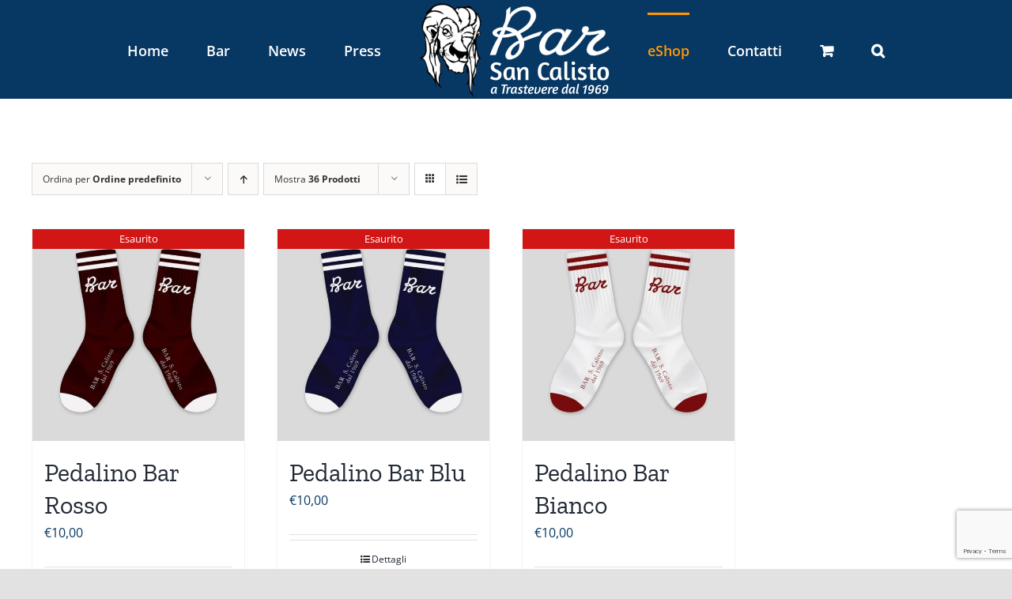

--- FILE ---
content_type: text/html; charset=utf-8
request_url: https://www.google.com/recaptcha/api2/anchor?ar=1&k=6LeEYVwgAAAAAH64MjoqzbOSpLdRI7t9cZOksPf8&co=aHR0cHM6Ly9iYXJzYW5jYWxpc3RvLml0OjQ0Mw..&hl=en&v=PoyoqOPhxBO7pBk68S4YbpHZ&size=invisible&anchor-ms=20000&execute-ms=30000&cb=rop8fcuqi80p
body_size: 49027
content:
<!DOCTYPE HTML><html dir="ltr" lang="en"><head><meta http-equiv="Content-Type" content="text/html; charset=UTF-8">
<meta http-equiv="X-UA-Compatible" content="IE=edge">
<title>reCAPTCHA</title>
<style type="text/css">
/* cyrillic-ext */
@font-face {
  font-family: 'Roboto';
  font-style: normal;
  font-weight: 400;
  font-stretch: 100%;
  src: url(//fonts.gstatic.com/s/roboto/v48/KFO7CnqEu92Fr1ME7kSn66aGLdTylUAMa3GUBHMdazTgWw.woff2) format('woff2');
  unicode-range: U+0460-052F, U+1C80-1C8A, U+20B4, U+2DE0-2DFF, U+A640-A69F, U+FE2E-FE2F;
}
/* cyrillic */
@font-face {
  font-family: 'Roboto';
  font-style: normal;
  font-weight: 400;
  font-stretch: 100%;
  src: url(//fonts.gstatic.com/s/roboto/v48/KFO7CnqEu92Fr1ME7kSn66aGLdTylUAMa3iUBHMdazTgWw.woff2) format('woff2');
  unicode-range: U+0301, U+0400-045F, U+0490-0491, U+04B0-04B1, U+2116;
}
/* greek-ext */
@font-face {
  font-family: 'Roboto';
  font-style: normal;
  font-weight: 400;
  font-stretch: 100%;
  src: url(//fonts.gstatic.com/s/roboto/v48/KFO7CnqEu92Fr1ME7kSn66aGLdTylUAMa3CUBHMdazTgWw.woff2) format('woff2');
  unicode-range: U+1F00-1FFF;
}
/* greek */
@font-face {
  font-family: 'Roboto';
  font-style: normal;
  font-weight: 400;
  font-stretch: 100%;
  src: url(//fonts.gstatic.com/s/roboto/v48/KFO7CnqEu92Fr1ME7kSn66aGLdTylUAMa3-UBHMdazTgWw.woff2) format('woff2');
  unicode-range: U+0370-0377, U+037A-037F, U+0384-038A, U+038C, U+038E-03A1, U+03A3-03FF;
}
/* math */
@font-face {
  font-family: 'Roboto';
  font-style: normal;
  font-weight: 400;
  font-stretch: 100%;
  src: url(//fonts.gstatic.com/s/roboto/v48/KFO7CnqEu92Fr1ME7kSn66aGLdTylUAMawCUBHMdazTgWw.woff2) format('woff2');
  unicode-range: U+0302-0303, U+0305, U+0307-0308, U+0310, U+0312, U+0315, U+031A, U+0326-0327, U+032C, U+032F-0330, U+0332-0333, U+0338, U+033A, U+0346, U+034D, U+0391-03A1, U+03A3-03A9, U+03B1-03C9, U+03D1, U+03D5-03D6, U+03F0-03F1, U+03F4-03F5, U+2016-2017, U+2034-2038, U+203C, U+2040, U+2043, U+2047, U+2050, U+2057, U+205F, U+2070-2071, U+2074-208E, U+2090-209C, U+20D0-20DC, U+20E1, U+20E5-20EF, U+2100-2112, U+2114-2115, U+2117-2121, U+2123-214F, U+2190, U+2192, U+2194-21AE, U+21B0-21E5, U+21F1-21F2, U+21F4-2211, U+2213-2214, U+2216-22FF, U+2308-230B, U+2310, U+2319, U+231C-2321, U+2336-237A, U+237C, U+2395, U+239B-23B7, U+23D0, U+23DC-23E1, U+2474-2475, U+25AF, U+25B3, U+25B7, U+25BD, U+25C1, U+25CA, U+25CC, U+25FB, U+266D-266F, U+27C0-27FF, U+2900-2AFF, U+2B0E-2B11, U+2B30-2B4C, U+2BFE, U+3030, U+FF5B, U+FF5D, U+1D400-1D7FF, U+1EE00-1EEFF;
}
/* symbols */
@font-face {
  font-family: 'Roboto';
  font-style: normal;
  font-weight: 400;
  font-stretch: 100%;
  src: url(//fonts.gstatic.com/s/roboto/v48/KFO7CnqEu92Fr1ME7kSn66aGLdTylUAMaxKUBHMdazTgWw.woff2) format('woff2');
  unicode-range: U+0001-000C, U+000E-001F, U+007F-009F, U+20DD-20E0, U+20E2-20E4, U+2150-218F, U+2190, U+2192, U+2194-2199, U+21AF, U+21E6-21F0, U+21F3, U+2218-2219, U+2299, U+22C4-22C6, U+2300-243F, U+2440-244A, U+2460-24FF, U+25A0-27BF, U+2800-28FF, U+2921-2922, U+2981, U+29BF, U+29EB, U+2B00-2BFF, U+4DC0-4DFF, U+FFF9-FFFB, U+10140-1018E, U+10190-1019C, U+101A0, U+101D0-101FD, U+102E0-102FB, U+10E60-10E7E, U+1D2C0-1D2D3, U+1D2E0-1D37F, U+1F000-1F0FF, U+1F100-1F1AD, U+1F1E6-1F1FF, U+1F30D-1F30F, U+1F315, U+1F31C, U+1F31E, U+1F320-1F32C, U+1F336, U+1F378, U+1F37D, U+1F382, U+1F393-1F39F, U+1F3A7-1F3A8, U+1F3AC-1F3AF, U+1F3C2, U+1F3C4-1F3C6, U+1F3CA-1F3CE, U+1F3D4-1F3E0, U+1F3ED, U+1F3F1-1F3F3, U+1F3F5-1F3F7, U+1F408, U+1F415, U+1F41F, U+1F426, U+1F43F, U+1F441-1F442, U+1F444, U+1F446-1F449, U+1F44C-1F44E, U+1F453, U+1F46A, U+1F47D, U+1F4A3, U+1F4B0, U+1F4B3, U+1F4B9, U+1F4BB, U+1F4BF, U+1F4C8-1F4CB, U+1F4D6, U+1F4DA, U+1F4DF, U+1F4E3-1F4E6, U+1F4EA-1F4ED, U+1F4F7, U+1F4F9-1F4FB, U+1F4FD-1F4FE, U+1F503, U+1F507-1F50B, U+1F50D, U+1F512-1F513, U+1F53E-1F54A, U+1F54F-1F5FA, U+1F610, U+1F650-1F67F, U+1F687, U+1F68D, U+1F691, U+1F694, U+1F698, U+1F6AD, U+1F6B2, U+1F6B9-1F6BA, U+1F6BC, U+1F6C6-1F6CF, U+1F6D3-1F6D7, U+1F6E0-1F6EA, U+1F6F0-1F6F3, U+1F6F7-1F6FC, U+1F700-1F7FF, U+1F800-1F80B, U+1F810-1F847, U+1F850-1F859, U+1F860-1F887, U+1F890-1F8AD, U+1F8B0-1F8BB, U+1F8C0-1F8C1, U+1F900-1F90B, U+1F93B, U+1F946, U+1F984, U+1F996, U+1F9E9, U+1FA00-1FA6F, U+1FA70-1FA7C, U+1FA80-1FA89, U+1FA8F-1FAC6, U+1FACE-1FADC, U+1FADF-1FAE9, U+1FAF0-1FAF8, U+1FB00-1FBFF;
}
/* vietnamese */
@font-face {
  font-family: 'Roboto';
  font-style: normal;
  font-weight: 400;
  font-stretch: 100%;
  src: url(//fonts.gstatic.com/s/roboto/v48/KFO7CnqEu92Fr1ME7kSn66aGLdTylUAMa3OUBHMdazTgWw.woff2) format('woff2');
  unicode-range: U+0102-0103, U+0110-0111, U+0128-0129, U+0168-0169, U+01A0-01A1, U+01AF-01B0, U+0300-0301, U+0303-0304, U+0308-0309, U+0323, U+0329, U+1EA0-1EF9, U+20AB;
}
/* latin-ext */
@font-face {
  font-family: 'Roboto';
  font-style: normal;
  font-weight: 400;
  font-stretch: 100%;
  src: url(//fonts.gstatic.com/s/roboto/v48/KFO7CnqEu92Fr1ME7kSn66aGLdTylUAMa3KUBHMdazTgWw.woff2) format('woff2');
  unicode-range: U+0100-02BA, U+02BD-02C5, U+02C7-02CC, U+02CE-02D7, U+02DD-02FF, U+0304, U+0308, U+0329, U+1D00-1DBF, U+1E00-1E9F, U+1EF2-1EFF, U+2020, U+20A0-20AB, U+20AD-20C0, U+2113, U+2C60-2C7F, U+A720-A7FF;
}
/* latin */
@font-face {
  font-family: 'Roboto';
  font-style: normal;
  font-weight: 400;
  font-stretch: 100%;
  src: url(//fonts.gstatic.com/s/roboto/v48/KFO7CnqEu92Fr1ME7kSn66aGLdTylUAMa3yUBHMdazQ.woff2) format('woff2');
  unicode-range: U+0000-00FF, U+0131, U+0152-0153, U+02BB-02BC, U+02C6, U+02DA, U+02DC, U+0304, U+0308, U+0329, U+2000-206F, U+20AC, U+2122, U+2191, U+2193, U+2212, U+2215, U+FEFF, U+FFFD;
}
/* cyrillic-ext */
@font-face {
  font-family: 'Roboto';
  font-style: normal;
  font-weight: 500;
  font-stretch: 100%;
  src: url(//fonts.gstatic.com/s/roboto/v48/KFO7CnqEu92Fr1ME7kSn66aGLdTylUAMa3GUBHMdazTgWw.woff2) format('woff2');
  unicode-range: U+0460-052F, U+1C80-1C8A, U+20B4, U+2DE0-2DFF, U+A640-A69F, U+FE2E-FE2F;
}
/* cyrillic */
@font-face {
  font-family: 'Roboto';
  font-style: normal;
  font-weight: 500;
  font-stretch: 100%;
  src: url(//fonts.gstatic.com/s/roboto/v48/KFO7CnqEu92Fr1ME7kSn66aGLdTylUAMa3iUBHMdazTgWw.woff2) format('woff2');
  unicode-range: U+0301, U+0400-045F, U+0490-0491, U+04B0-04B1, U+2116;
}
/* greek-ext */
@font-face {
  font-family: 'Roboto';
  font-style: normal;
  font-weight: 500;
  font-stretch: 100%;
  src: url(//fonts.gstatic.com/s/roboto/v48/KFO7CnqEu92Fr1ME7kSn66aGLdTylUAMa3CUBHMdazTgWw.woff2) format('woff2');
  unicode-range: U+1F00-1FFF;
}
/* greek */
@font-face {
  font-family: 'Roboto';
  font-style: normal;
  font-weight: 500;
  font-stretch: 100%;
  src: url(//fonts.gstatic.com/s/roboto/v48/KFO7CnqEu92Fr1ME7kSn66aGLdTylUAMa3-UBHMdazTgWw.woff2) format('woff2');
  unicode-range: U+0370-0377, U+037A-037F, U+0384-038A, U+038C, U+038E-03A1, U+03A3-03FF;
}
/* math */
@font-face {
  font-family: 'Roboto';
  font-style: normal;
  font-weight: 500;
  font-stretch: 100%;
  src: url(//fonts.gstatic.com/s/roboto/v48/KFO7CnqEu92Fr1ME7kSn66aGLdTylUAMawCUBHMdazTgWw.woff2) format('woff2');
  unicode-range: U+0302-0303, U+0305, U+0307-0308, U+0310, U+0312, U+0315, U+031A, U+0326-0327, U+032C, U+032F-0330, U+0332-0333, U+0338, U+033A, U+0346, U+034D, U+0391-03A1, U+03A3-03A9, U+03B1-03C9, U+03D1, U+03D5-03D6, U+03F0-03F1, U+03F4-03F5, U+2016-2017, U+2034-2038, U+203C, U+2040, U+2043, U+2047, U+2050, U+2057, U+205F, U+2070-2071, U+2074-208E, U+2090-209C, U+20D0-20DC, U+20E1, U+20E5-20EF, U+2100-2112, U+2114-2115, U+2117-2121, U+2123-214F, U+2190, U+2192, U+2194-21AE, U+21B0-21E5, U+21F1-21F2, U+21F4-2211, U+2213-2214, U+2216-22FF, U+2308-230B, U+2310, U+2319, U+231C-2321, U+2336-237A, U+237C, U+2395, U+239B-23B7, U+23D0, U+23DC-23E1, U+2474-2475, U+25AF, U+25B3, U+25B7, U+25BD, U+25C1, U+25CA, U+25CC, U+25FB, U+266D-266F, U+27C0-27FF, U+2900-2AFF, U+2B0E-2B11, U+2B30-2B4C, U+2BFE, U+3030, U+FF5B, U+FF5D, U+1D400-1D7FF, U+1EE00-1EEFF;
}
/* symbols */
@font-face {
  font-family: 'Roboto';
  font-style: normal;
  font-weight: 500;
  font-stretch: 100%;
  src: url(//fonts.gstatic.com/s/roboto/v48/KFO7CnqEu92Fr1ME7kSn66aGLdTylUAMaxKUBHMdazTgWw.woff2) format('woff2');
  unicode-range: U+0001-000C, U+000E-001F, U+007F-009F, U+20DD-20E0, U+20E2-20E4, U+2150-218F, U+2190, U+2192, U+2194-2199, U+21AF, U+21E6-21F0, U+21F3, U+2218-2219, U+2299, U+22C4-22C6, U+2300-243F, U+2440-244A, U+2460-24FF, U+25A0-27BF, U+2800-28FF, U+2921-2922, U+2981, U+29BF, U+29EB, U+2B00-2BFF, U+4DC0-4DFF, U+FFF9-FFFB, U+10140-1018E, U+10190-1019C, U+101A0, U+101D0-101FD, U+102E0-102FB, U+10E60-10E7E, U+1D2C0-1D2D3, U+1D2E0-1D37F, U+1F000-1F0FF, U+1F100-1F1AD, U+1F1E6-1F1FF, U+1F30D-1F30F, U+1F315, U+1F31C, U+1F31E, U+1F320-1F32C, U+1F336, U+1F378, U+1F37D, U+1F382, U+1F393-1F39F, U+1F3A7-1F3A8, U+1F3AC-1F3AF, U+1F3C2, U+1F3C4-1F3C6, U+1F3CA-1F3CE, U+1F3D4-1F3E0, U+1F3ED, U+1F3F1-1F3F3, U+1F3F5-1F3F7, U+1F408, U+1F415, U+1F41F, U+1F426, U+1F43F, U+1F441-1F442, U+1F444, U+1F446-1F449, U+1F44C-1F44E, U+1F453, U+1F46A, U+1F47D, U+1F4A3, U+1F4B0, U+1F4B3, U+1F4B9, U+1F4BB, U+1F4BF, U+1F4C8-1F4CB, U+1F4D6, U+1F4DA, U+1F4DF, U+1F4E3-1F4E6, U+1F4EA-1F4ED, U+1F4F7, U+1F4F9-1F4FB, U+1F4FD-1F4FE, U+1F503, U+1F507-1F50B, U+1F50D, U+1F512-1F513, U+1F53E-1F54A, U+1F54F-1F5FA, U+1F610, U+1F650-1F67F, U+1F687, U+1F68D, U+1F691, U+1F694, U+1F698, U+1F6AD, U+1F6B2, U+1F6B9-1F6BA, U+1F6BC, U+1F6C6-1F6CF, U+1F6D3-1F6D7, U+1F6E0-1F6EA, U+1F6F0-1F6F3, U+1F6F7-1F6FC, U+1F700-1F7FF, U+1F800-1F80B, U+1F810-1F847, U+1F850-1F859, U+1F860-1F887, U+1F890-1F8AD, U+1F8B0-1F8BB, U+1F8C0-1F8C1, U+1F900-1F90B, U+1F93B, U+1F946, U+1F984, U+1F996, U+1F9E9, U+1FA00-1FA6F, U+1FA70-1FA7C, U+1FA80-1FA89, U+1FA8F-1FAC6, U+1FACE-1FADC, U+1FADF-1FAE9, U+1FAF0-1FAF8, U+1FB00-1FBFF;
}
/* vietnamese */
@font-face {
  font-family: 'Roboto';
  font-style: normal;
  font-weight: 500;
  font-stretch: 100%;
  src: url(//fonts.gstatic.com/s/roboto/v48/KFO7CnqEu92Fr1ME7kSn66aGLdTylUAMa3OUBHMdazTgWw.woff2) format('woff2');
  unicode-range: U+0102-0103, U+0110-0111, U+0128-0129, U+0168-0169, U+01A0-01A1, U+01AF-01B0, U+0300-0301, U+0303-0304, U+0308-0309, U+0323, U+0329, U+1EA0-1EF9, U+20AB;
}
/* latin-ext */
@font-face {
  font-family: 'Roboto';
  font-style: normal;
  font-weight: 500;
  font-stretch: 100%;
  src: url(//fonts.gstatic.com/s/roboto/v48/KFO7CnqEu92Fr1ME7kSn66aGLdTylUAMa3KUBHMdazTgWw.woff2) format('woff2');
  unicode-range: U+0100-02BA, U+02BD-02C5, U+02C7-02CC, U+02CE-02D7, U+02DD-02FF, U+0304, U+0308, U+0329, U+1D00-1DBF, U+1E00-1E9F, U+1EF2-1EFF, U+2020, U+20A0-20AB, U+20AD-20C0, U+2113, U+2C60-2C7F, U+A720-A7FF;
}
/* latin */
@font-face {
  font-family: 'Roboto';
  font-style: normal;
  font-weight: 500;
  font-stretch: 100%;
  src: url(//fonts.gstatic.com/s/roboto/v48/KFO7CnqEu92Fr1ME7kSn66aGLdTylUAMa3yUBHMdazQ.woff2) format('woff2');
  unicode-range: U+0000-00FF, U+0131, U+0152-0153, U+02BB-02BC, U+02C6, U+02DA, U+02DC, U+0304, U+0308, U+0329, U+2000-206F, U+20AC, U+2122, U+2191, U+2193, U+2212, U+2215, U+FEFF, U+FFFD;
}
/* cyrillic-ext */
@font-face {
  font-family: 'Roboto';
  font-style: normal;
  font-weight: 900;
  font-stretch: 100%;
  src: url(//fonts.gstatic.com/s/roboto/v48/KFO7CnqEu92Fr1ME7kSn66aGLdTylUAMa3GUBHMdazTgWw.woff2) format('woff2');
  unicode-range: U+0460-052F, U+1C80-1C8A, U+20B4, U+2DE0-2DFF, U+A640-A69F, U+FE2E-FE2F;
}
/* cyrillic */
@font-face {
  font-family: 'Roboto';
  font-style: normal;
  font-weight: 900;
  font-stretch: 100%;
  src: url(//fonts.gstatic.com/s/roboto/v48/KFO7CnqEu92Fr1ME7kSn66aGLdTylUAMa3iUBHMdazTgWw.woff2) format('woff2');
  unicode-range: U+0301, U+0400-045F, U+0490-0491, U+04B0-04B1, U+2116;
}
/* greek-ext */
@font-face {
  font-family: 'Roboto';
  font-style: normal;
  font-weight: 900;
  font-stretch: 100%;
  src: url(//fonts.gstatic.com/s/roboto/v48/KFO7CnqEu92Fr1ME7kSn66aGLdTylUAMa3CUBHMdazTgWw.woff2) format('woff2');
  unicode-range: U+1F00-1FFF;
}
/* greek */
@font-face {
  font-family: 'Roboto';
  font-style: normal;
  font-weight: 900;
  font-stretch: 100%;
  src: url(//fonts.gstatic.com/s/roboto/v48/KFO7CnqEu92Fr1ME7kSn66aGLdTylUAMa3-UBHMdazTgWw.woff2) format('woff2');
  unicode-range: U+0370-0377, U+037A-037F, U+0384-038A, U+038C, U+038E-03A1, U+03A3-03FF;
}
/* math */
@font-face {
  font-family: 'Roboto';
  font-style: normal;
  font-weight: 900;
  font-stretch: 100%;
  src: url(//fonts.gstatic.com/s/roboto/v48/KFO7CnqEu92Fr1ME7kSn66aGLdTylUAMawCUBHMdazTgWw.woff2) format('woff2');
  unicode-range: U+0302-0303, U+0305, U+0307-0308, U+0310, U+0312, U+0315, U+031A, U+0326-0327, U+032C, U+032F-0330, U+0332-0333, U+0338, U+033A, U+0346, U+034D, U+0391-03A1, U+03A3-03A9, U+03B1-03C9, U+03D1, U+03D5-03D6, U+03F0-03F1, U+03F4-03F5, U+2016-2017, U+2034-2038, U+203C, U+2040, U+2043, U+2047, U+2050, U+2057, U+205F, U+2070-2071, U+2074-208E, U+2090-209C, U+20D0-20DC, U+20E1, U+20E5-20EF, U+2100-2112, U+2114-2115, U+2117-2121, U+2123-214F, U+2190, U+2192, U+2194-21AE, U+21B0-21E5, U+21F1-21F2, U+21F4-2211, U+2213-2214, U+2216-22FF, U+2308-230B, U+2310, U+2319, U+231C-2321, U+2336-237A, U+237C, U+2395, U+239B-23B7, U+23D0, U+23DC-23E1, U+2474-2475, U+25AF, U+25B3, U+25B7, U+25BD, U+25C1, U+25CA, U+25CC, U+25FB, U+266D-266F, U+27C0-27FF, U+2900-2AFF, U+2B0E-2B11, U+2B30-2B4C, U+2BFE, U+3030, U+FF5B, U+FF5D, U+1D400-1D7FF, U+1EE00-1EEFF;
}
/* symbols */
@font-face {
  font-family: 'Roboto';
  font-style: normal;
  font-weight: 900;
  font-stretch: 100%;
  src: url(//fonts.gstatic.com/s/roboto/v48/KFO7CnqEu92Fr1ME7kSn66aGLdTylUAMaxKUBHMdazTgWw.woff2) format('woff2');
  unicode-range: U+0001-000C, U+000E-001F, U+007F-009F, U+20DD-20E0, U+20E2-20E4, U+2150-218F, U+2190, U+2192, U+2194-2199, U+21AF, U+21E6-21F0, U+21F3, U+2218-2219, U+2299, U+22C4-22C6, U+2300-243F, U+2440-244A, U+2460-24FF, U+25A0-27BF, U+2800-28FF, U+2921-2922, U+2981, U+29BF, U+29EB, U+2B00-2BFF, U+4DC0-4DFF, U+FFF9-FFFB, U+10140-1018E, U+10190-1019C, U+101A0, U+101D0-101FD, U+102E0-102FB, U+10E60-10E7E, U+1D2C0-1D2D3, U+1D2E0-1D37F, U+1F000-1F0FF, U+1F100-1F1AD, U+1F1E6-1F1FF, U+1F30D-1F30F, U+1F315, U+1F31C, U+1F31E, U+1F320-1F32C, U+1F336, U+1F378, U+1F37D, U+1F382, U+1F393-1F39F, U+1F3A7-1F3A8, U+1F3AC-1F3AF, U+1F3C2, U+1F3C4-1F3C6, U+1F3CA-1F3CE, U+1F3D4-1F3E0, U+1F3ED, U+1F3F1-1F3F3, U+1F3F5-1F3F7, U+1F408, U+1F415, U+1F41F, U+1F426, U+1F43F, U+1F441-1F442, U+1F444, U+1F446-1F449, U+1F44C-1F44E, U+1F453, U+1F46A, U+1F47D, U+1F4A3, U+1F4B0, U+1F4B3, U+1F4B9, U+1F4BB, U+1F4BF, U+1F4C8-1F4CB, U+1F4D6, U+1F4DA, U+1F4DF, U+1F4E3-1F4E6, U+1F4EA-1F4ED, U+1F4F7, U+1F4F9-1F4FB, U+1F4FD-1F4FE, U+1F503, U+1F507-1F50B, U+1F50D, U+1F512-1F513, U+1F53E-1F54A, U+1F54F-1F5FA, U+1F610, U+1F650-1F67F, U+1F687, U+1F68D, U+1F691, U+1F694, U+1F698, U+1F6AD, U+1F6B2, U+1F6B9-1F6BA, U+1F6BC, U+1F6C6-1F6CF, U+1F6D3-1F6D7, U+1F6E0-1F6EA, U+1F6F0-1F6F3, U+1F6F7-1F6FC, U+1F700-1F7FF, U+1F800-1F80B, U+1F810-1F847, U+1F850-1F859, U+1F860-1F887, U+1F890-1F8AD, U+1F8B0-1F8BB, U+1F8C0-1F8C1, U+1F900-1F90B, U+1F93B, U+1F946, U+1F984, U+1F996, U+1F9E9, U+1FA00-1FA6F, U+1FA70-1FA7C, U+1FA80-1FA89, U+1FA8F-1FAC6, U+1FACE-1FADC, U+1FADF-1FAE9, U+1FAF0-1FAF8, U+1FB00-1FBFF;
}
/* vietnamese */
@font-face {
  font-family: 'Roboto';
  font-style: normal;
  font-weight: 900;
  font-stretch: 100%;
  src: url(//fonts.gstatic.com/s/roboto/v48/KFO7CnqEu92Fr1ME7kSn66aGLdTylUAMa3OUBHMdazTgWw.woff2) format('woff2');
  unicode-range: U+0102-0103, U+0110-0111, U+0128-0129, U+0168-0169, U+01A0-01A1, U+01AF-01B0, U+0300-0301, U+0303-0304, U+0308-0309, U+0323, U+0329, U+1EA0-1EF9, U+20AB;
}
/* latin-ext */
@font-face {
  font-family: 'Roboto';
  font-style: normal;
  font-weight: 900;
  font-stretch: 100%;
  src: url(//fonts.gstatic.com/s/roboto/v48/KFO7CnqEu92Fr1ME7kSn66aGLdTylUAMa3KUBHMdazTgWw.woff2) format('woff2');
  unicode-range: U+0100-02BA, U+02BD-02C5, U+02C7-02CC, U+02CE-02D7, U+02DD-02FF, U+0304, U+0308, U+0329, U+1D00-1DBF, U+1E00-1E9F, U+1EF2-1EFF, U+2020, U+20A0-20AB, U+20AD-20C0, U+2113, U+2C60-2C7F, U+A720-A7FF;
}
/* latin */
@font-face {
  font-family: 'Roboto';
  font-style: normal;
  font-weight: 900;
  font-stretch: 100%;
  src: url(//fonts.gstatic.com/s/roboto/v48/KFO7CnqEu92Fr1ME7kSn66aGLdTylUAMa3yUBHMdazQ.woff2) format('woff2');
  unicode-range: U+0000-00FF, U+0131, U+0152-0153, U+02BB-02BC, U+02C6, U+02DA, U+02DC, U+0304, U+0308, U+0329, U+2000-206F, U+20AC, U+2122, U+2191, U+2193, U+2212, U+2215, U+FEFF, U+FFFD;
}

</style>
<link rel="stylesheet" type="text/css" href="https://www.gstatic.com/recaptcha/releases/PoyoqOPhxBO7pBk68S4YbpHZ/styles__ltr.css">
<script nonce="2G30xr7IlofZAV44n8SsRQ" type="text/javascript">window['__recaptcha_api'] = 'https://www.google.com/recaptcha/api2/';</script>
<script type="text/javascript" src="https://www.gstatic.com/recaptcha/releases/PoyoqOPhxBO7pBk68S4YbpHZ/recaptcha__en.js" nonce="2G30xr7IlofZAV44n8SsRQ">
      
    </script></head>
<body><div id="rc-anchor-alert" class="rc-anchor-alert"></div>
<input type="hidden" id="recaptcha-token" value="[base64]">
<script type="text/javascript" nonce="2G30xr7IlofZAV44n8SsRQ">
      recaptcha.anchor.Main.init("[\x22ainput\x22,[\x22bgdata\x22,\x22\x22,\[base64]/[base64]/[base64]/[base64]/[base64]/UltsKytdPUU6KEU8MjA0OD9SW2wrK109RT4+NnwxOTI6KChFJjY0NTEyKT09NTUyOTYmJk0rMTxjLmxlbmd0aCYmKGMuY2hhckNvZGVBdChNKzEpJjY0NTEyKT09NTYzMjA/[base64]/[base64]/[base64]/[base64]/[base64]/[base64]/[base64]\x22,\[base64]\\u003d\\u003d\x22,\x22w4cew71sw41tw4w4w4HDk8OOTcKiWMKzwozCi8ONwpR/VMOKDgzCs8Kow4rCucK2woUMNVHCkEbCusOZHj0Pw6TDlsKWHzDCqEzDpwlLw5TCq8OUXAhAc2stwogEw5zCtDY/[base64]/HcOVwq87P8Kdwq/DjcKSw7bCpgpRwoDCphU8G8KJDsKFWcKqw4BSwqwvw41/VFfCqsOsE33CssKoMF17w6zDkjw6eDTCiMOhw7QdwroTARR/VcOwwqjDmFvDqsOcZsKCYsKGC8Oecm7CrMOhw5/DqSIrw5bDv8KJwrzDjSxTwpTCscK/wrRGw6Z7w63DnX0EK2HCh8OVSMOqw4ZDw5HDux3Csl8tw5Juw47ClwfDnCR6D8O4E3zDi8KODy3DkRgyEcK/wo3DgcKKXcK2NFpaw75dG8Kkw57ClcKTw4LCncKhVTQjwrrCuyluBcKxw57ChgkKFjHDiMK1wpAKw4PDjWB0CMKRwpbCuTXDoU1QwozDpcObw4DCscOaw7V+c8O1eEAaYMO/VVxqJANzw6nDqzttwo1ZwptHw6rDlRhHwqbCii44wqphwp9xZDLDk8KhwpFUw6VeAx9ew6BCw5/CnMKzHT5WBkvDpUDCh8K8wrjDlykEw5QEw5fDlDfDgMKew7XCo2Bkw65Ew58PVcKiwrXDvCLDoGM6XEd+wrHCmjrDgiXCkzdpwqHCmhLCrUsKw7c/[base64]/PsKHZ8KVw59RwrLDuMOzwq87w5XCs8KPw7XCtSLDsW1uUsO/wowQOH7CgcKRw5fCicOJwpbCmVnCjcOfw4bCsinDisOvw4TCkcKGw4BPPwRPBsOrwpwtwrlSFsOEPSg4fcKhLXnDncOtBMKnw6TCmgnCgh1UaGtBwpXDjHAdUGfCtMKKGwnDssKew7JaNU/ClA/DicKnw5g9w5rDh8O/TSLDtcO4w5cCT8K8wrTCucKbaiorel/DslZXwrF6L8KcFsKwwp4Swq8rw5nCjMO3IsKIw75EwqbCqsO6wpk4w6HCpUbDnMO3J2dowofCoUUUOcK+NsOSwprCkMOew43Dj1/[base64]/Indhw7bDmMOiUsKjAQTDuSTCkDAiwodJUijCuMKxwpEMc0/DnSrDiMOYA2rDlcKSIzRJJ8KbHgU3wpzDusOBX05Vw4E1eHkcwrwgWBfDlMKRw6IpAcOVwoXDk8O8EVXCvsOMw6rCsQ3CqcKiwoA9w68ofmnDlsKufMOAewvDssKJDV/DicKgwpp2CQMcw7B7HWNzK8O9wo9bw5nCu8OAwqcpYDnCvT4bwpZgwok7w59bwr0ywo3CjcKrw60EJ8KfMBnDjMKow71lwofDgVHDncOiw6U8HGlVw4XDvsK2w5h7VDFWw4fCgHrCusORRcKHw6TCnWRVwpVmw48dwqDCqsKjw7heS23Diy/DjTzCmsKMTcKTwosWwr3DhMOVIx3ClmLCgnXColzCocOXbcOidsKcblDDocK6w7bChsONDMKLw7vDvcOFbMKSEsKOGsOMw5lbT8OAEsOGw4/CkMKHwpkvwqpCwoEJw5wFw6nDu8Kgw5TCrcKySi0yGCNLKm5vwodCw4HDuMOjw6nCpm/CqMO5TiZmwrVhJxEtw4JQThTDmTLCrnwTwpxjw703wpp2w7YgwqHDklVnccOuw53DjQpJwpDCoGXDu8KSecKXw7XDgsK/wrrDuMO9w4PDgBDCrHJzw5jCiW1dN8Ofw60NwqTCgSTClMKEVcKqwqvDoMOFDsKEwqBVPT3DrcOdFyB/[base64]/[base64]/Dmx7CtGfDsFl3XMKQwr3DrmNrHH5xdR56b0prw4heBSrDh17Dm8K3w7XCok41QXzCujUMLknClcONwqwFbsKWSVY/wpBpLVJRw4XDuMOHw4PDoSETwpl4dgsbw4BSw5rCg3h+wqtHf8KNwp/CtMOGw6xpwqx6NcOGwqbDmcO7NcOmwrDDon7Dhz7CrMOHwpbDpx0ZGTVqwrzDviTCvsKKLC3CjBdMw57DkVnCvms0w7RPw5rDssOYwoc+wqrCiVLDnsOFwrJhNSscw6oeEsK+wq/CojrDgxbCjAbCn8OIw4FXwrHDm8KRwr/CuxNXRMO2w57DrsKRwopHNlbCsMKywrktTMO/w7/[base64]/ChsKVZMOFSg5WP8OVDS4Ow75owrh+wpVXw7YawoB5dMKiw7snw5DDmsKPwo8cwoDDqXdccsKiL8KWDcK6w7/DnV0CTsKwN8KvHFbCukHCs3PCsFwqSXjCtXcTw6nDilHCiG8cQcK9w6nDncOmwqTCjjJmGMOYNDo1w7Rbw6vDtwLCtsOqw7UXw4PCjcONW8OkU8KIEMKiDMOMwo4KdcOhNnIYWMOcw6/ChsOfwqbCosOaw7/CvcOEFW15PwvCocOqCkhrVxw2fRREw5rCgsK7GgbCk8O5Li3CsG9Sw5c8w6jCqMO/[base64]/DjMOgw4p2w5BTJgHCqVPDpV7CggjDocOZw6pzEMOpwqhhZcKsbMOsAcO/w6bCssKmwp1wwqxKw5DDgjcxw5Iywp3DgzZxe8OpRsOZw5bDu8O/[base64]/ZBvCoyskw4fDscKzw6DCrx3CqGbChMKbw7okw4TDmlJqG8ODw74gw5jCnR3DkQbDkcOrw6nCg0rCi8OkwpPDgE7DisOgwpLCocKEwqHDhnwXQ8Oaw6gvw5fCkMO+Uk7ClsOtTSPDlSPChw9yw67Dlx/Dvl7DvcKTDG3CpsKXwptAZ8KPRyYzYjrCr2duwqpaCgPCnk3DpcOqw5Aqwp1Cw489H8Odw6hePcK/wrwCQjwVw5zDqMO6OsOhQBUTwoFkasKFwpBfYhA9wonDlcOcw6EMT0HCqsKFAcKbwrHCisKVw4LDvhTChMKaHgDDml3Dm27DrhtWOMK3wobCmSnChD0/YRDDrDwbw47Dv8O/CnQbw5d7wr8ywqLDocOfw7spwp4owqHDosO1LcOufcKnP8K+wpzCncK0w6owfMKtASRCwprCjsKmcAZlOSA4bBVOwqfCr31wQx0UXz/DrCjDn1DCrH8Kw7HCvgsJwpXCvw/CpcKdw4oEVVc1G8KlJ2fDj8Kywpcqaw/CoSo1w4LDisKTXMOyPzPCgw8WwqZCwog5cMOkJcOMw63Cq8OIwpsjJiFZe2/[base64]/CjsOlwrdWEF9ybMKKw6wFG8OXwpsbwqZvwpIJAcKOXCrCjMOfecKVWMOXEifCjcKXwrHCu8OAcXZBw63DsyANNADCg2fDvSoEw4jDoinCkChwcGPCi1hlwpjDkMOlw57Dqgkiw7/DncO3w7bDqA0QC8KtwoptwrluMcONDwDCqcO/P8KEVVrCsMKTw4UQwp8VfsKfwpfCqEFxw6HDvMOjFgjCkSMsw49Jw4vDvsOiw5k3wpzCoV0Iw6Yxw4Qdam3Cs8O+F8OGKsOtccKnJcKrZE1SbAxycm7CqMOEw7zCsjl6wrR4w4/DlsODdMO7wqfDszMBwpNVfVnDpw/[base64]/Du8OlcMOKw4cCTBI7w5Etw6grdcOxw542Phluw7rCgQ8kSsOfcmTCuQJ5wpIBbCPDjcOUDMO4wqDCkTUXwozCoMOPKzLDnAtYw4Y2GMKCecKeWRZvIsOpw7vDpcOcY18+ME0MwoXDpXbCvVrDksK1bS0gWcKpLsO5wolJDsOMw6nDvADDoAnClBLCqUFCwrVkb0Fcwr/CscO3REzDuMKqw4bCs21vwrUIw5PDmCXCvcKPB8K1wq/Dm8ORw7zCvybDhsOhwqEyH0jDlsOcwr/[base64]/FsOrcMOYfwd2w6jCnB/Cu2LCkUFacsKyw4t2dygUwoRKWSjCuyg1dcKIwonCjTRBw7bCswjCr8OswrDDtxfDvMKYMMKUwqjCui3DlsOkw4jCnFjCpxxewo8awp4aIU7CssO/w7/CpsOyUcOSPjHCucO+XBE8w7QcER7DsR3CgXxOFMOaQgfDn0TCjcOXwojCkMKzKnE1wr/CrMK6woJHwr0ow6vDuUvCi8KEw4x0w65aw65uwrpJPsKzDhTDuMOlwqTDv8O9OMOHw5TCu3YQXMOafTXDg19/f8KpeMOgw7VeAC9Owqcow5nCmsO4biLDusKAOcKhJ8O8woTDnjUuRcOuwrJjE33CiD7CojLDqMK6woVXWFHCu8KiwrnDnRxJd8Obw7bDicOFRWzDlsKTwoE1BTFww4oRw6PDocO0McOEw7DCvsKyw7s+w5pfw78gw7vDmsKlZcOVbFbCs8KfX0YBO2/Csgh4dwHChMOIT8OrwoQpw5N5w7xww4rCt8Kxwqpmw73CiMKFw5BAw4nDlcOQwokBFMOTb8OBccOSUF5ODxfCpsOCcMKfw5HDq8Oow5jCl2A3wpTCtmYfa0DCmm7CnnLCusOeRj7Ct8KbHQ8mwqTCmMKkw4UySsKKw6V1w6E/wqIzD3xsacK3w6xXwp7CtHDDhcKNRyDClS7Dn8K3woZQRWpNKQnDosOQXcKJXsKxSsObwoQTwqbDicOxL8OQw4F/[base64]/CvcOqIMOXLk9swqjCqsK0TsKjwr8VKMOAf1TDqsOow6XCp1/Dpx5Fw6nCqMOqw5EvPFhKKcONBi3CtkLDh1dbw47DlcK2wo7CoADCpj0CPQsSG8KqwqkCQ8KdwqdRw4FbN8KiwrnDsMOdw6xpw7fCpwxjIjXCjcK7wp9hDMO8w7LDisKewq/DhRhowp9Ecisgckgnw6hPwrxuw7pWBMKrOcKiw4zDkkZ/C8Oiw6nDs8OzHHFZwpLCuX3DoGXDuQfDqcKvflVbEcKKW8Odw41Pw6HCpS/CocOOw4/CucOIw70Af2pvNcOnByLDgsOpf38Xw4cwwofDkMO0w6bCksOywpnCphd7wrXCscKiw5ZywrfDmkJQwpbDoMOvw6xTwpIMJcKQHcOSw6PCmB1hQyEiwpvDg8K6wpzCkXbDulnDmhPCt37CjgnDgVQOwr8OWhrCpMKHw4bCk8O6wpV+LBLCkMKbwo/Cpmx5H8Khw5jClRVYwptWCUEswoI/B2nDgV0Kw7oWc3dzwp7CuQMYwp5+OMKvWxvCun3CscKXw5HDk8KHecKZwos7w7vCn8Kpwqo8AcOswrrDgsK5HMKsXT/DnsOPRSPDm0htE8KpwoDDn8OkaMKMU8KwwrvCr2DDkRzDkTDCh1/DgMORGHBTw4Mow5LCv8KMLUDCuVrClx5zw4LCnsKJb8OEwoEiwqAgwqrCp8KPTsOuBR/CmcOFw7/[base64]/CjnbDj8K6wpjDvsOVVsKtFz7DjHdKw55eZMOlw6gHw60VKMO0KR3Dr8K7csKJw7HDgsKHWE06NsK4wqbDokFwwpTCjR/DmsOBEsO7SRbDogfCpgDCtsK6dVnDljdowr1HLBlPOcKKw41cL8Kcw7PCv2vChlPDssK0w7/[base64]/DkMOnDsOgwqbCnTTClGxFa8OzTgBzIsKZw6Zvw70LwofCj8ODGBNTw4LCrhLDoMK5UDlBw7rCqwzCnsOiwqTDuXrCoAIwKgvCmQgMKcOswrnCnRzCsMOvFSfCsAVSJVFHa8KuW0bCi8O7wolIwoEmw6NUA8Kkwr3CtsOSwo/DnHnCrGsXGcK8NsOtEmzCi8OSVTkNcMK3c1VOER7DjMOSwr3DhWzDlcOPw4YXw50Uwpx/wok3aHnCncKPZMKaTMOYQMO0aMKfwpEYw49kXTUgT2w0wofDqH/[base64]/DpmkmPxsZDMKYwrB0E8OcwpbCoMOuDsOowq3DlsOEH1MIQC3DlsKuw5wDO0XCo3sDfwAoNMKNFyLCi8Oxw5YSe2RdcTPCvcKGBsK7QcKVwpLDssKjMGTChzPDrzEuwrDCl8KHQjrCpBZcOlTCgnQ/[base64]/DpSDDohzChi7DtkjDgxDDpRbCg8OsFsK5IE3DuMOuH0VdHjd0QhHCo2cvZQV7acKiw6fCvMOXPcO3P8O9DsOXJD4nWixew6DCvsKzDmA4wo/DjlfCncK9w5vCrVnDo0k5wopvwowJEcKowqDDtX4DwqDDvkrDgcKwAsOdwqkREsOmfBBPMsKmw5xOwr3DqRHDuMO/woDDhMOGwpdAwpvCmkvCrcKJEcKtwpfCvsOaw4LDsXbDvXA6LlPCpnYKw44VwqLClg3Dr8KXw6zDjgMYDcOYw5zDpMKqIMOFw7o7w5HDuMKQwq3DrMO5w7TDqMOqCkY8AwFcw6k0EcK9c8OKWxd5UBR6w6fDscOWwpRGwqvDihkNwr4jwovCog/CiAt+wqXCnhXCjMKAcipTWzHCo8O3XMOPwrU3UMKOwq3CoxnCncKsJ8OhFDjDqisVwpfCtgvDgz5qTcKowqHCtwPDo8OvK8KqSW8+dcKzw6R4IjLDmhfCt0QyIcOuAMK5wo/DsDPCqsOZQjbCtiDCgl5lcsKdw5jDgzbCg0jDl3HDu0TCj3nCrRExXWTCvMO6BcKzw5LDhcOQb3BAwqDDlMOzw7dsXApOAsOMwro5MsO3wq8xw7bCisK2QmM7w6HDpS8iw6nChEYLwp1Tw4YHbW7CmMO+w7PCrcKHdQzCvFfCmcKtNcK2wqp8WSvDrV/DplUBCsKmw7BsFsOWPgzCnQHCrB1Swql8DQjDm8Oxw6g3wqTDkETDuWd9HVlhEsOPcTFAw4YhNMOUw6NiwoYTfE0swoYkw53DgMOKGcObw7HDvAXClEsubkHDqcO/cR4awonCiWXDkcK/wqQBFjrDlsO9b1PCvcODRXwDfMOsesOjw65PGG7DocKhw6nDmTnDs8OXfMKDN8O8bsOdIQsvCMORwo/DtlQzwqMZBE/CrQvDsDXCrcOVDxcXwp3DpsOCwrzCjsO2wqY0wpAuw4cNw5Bwwr1cwqXDicKMwqtKwqtgcUnCmsKqw7s+wodHwr9kLMOtCcKVw7fCmsOTw4sAKFvDisOXw5/Do1PDi8KDwqTCpMO6wplmdcOqRcOuR8OiRcKhwo4VccOeWxZYw4bDoj0uwoNuwrnDkRzDusOLXsO2PTrDrsKJwoDDixZDwrUUNjgLw5IZGMKQOcODwphKBhhywq0YIUTCgR1+Y8O3SBYWUsKBw4vCoSZQP8KGfsKMUsK5LzrDrHfCg8OawprDmcKvwq/[base64]/Dj8OVOMOTw7xew5Bcwocbw5Z3wpInw6LChFTCllYWMcOTCT8+Z8KIAcK4EgPCrWgKIk95PTwZIsKcwrZkw74qwp/DoMO/AcOhAMOcw5jCi8OpWFLCisKvw6/DlgwKw590wqXCl8KnMcKIJMOANwRKwo1xEcOJD2hdwpDDnxrDuUhYw6lmDDbCicKBO2BJOjHDpcOUwqEZOcKkw4HCpsOuwp/DizsUBWXDjcOyw6HDhHAaw5DDu8OTwpA4w7vCqMK+wr/Cq8KWYBgLwpbDiHLDg1YzwoXChsODwogtD8Kvw4dKOMKxwo4BPMKnwpbCqcOoWMOZH8Kiw6fCk0XDrcK/w5gzI8O3HsKqcMOsw4zCu8OfOcOdchbDjBEOw5sOw5fDiMO1YsOmNMKnGsKMFX0oag/DszLCgcKBCg5gw4EXw7XDs1NVNwTCniFWScKYCsOFw6HCucO8w5fCgFfDk17Cjghow5jCqCrDssOEwoDDmx7DvsK6woZ6wqdww6IZw6AfHx7CnzTDk0I7w6PCpSF5BsOMwp4HwpFlKsKkw6PCicKVJ8KywrHDmgzClz7ClzfDmcKnMAcLwo9Kal8owoXDulI/[base64]/CiHBmwo7DhsOsMgwTQydtVRbDisOhwr/Dnj90w7cSOjhXQVVSwrIpVXMkEVAFTnPCrylPw5XCrTHCu8Kbw7/CpHBLEE40wqDDjWbCgsObwrFew4Rvw5DDvcKuw4wCeALCpcK5wqxhwrxSwqXCv8Kyw4PDmGNjbid9w4gHSCwBQnDDlcK8wpArUlMSIGspwrLDikbDrlHDnCzCiBLDr8OzbgUJwprDoDJyw4fCucO+VDvDqcOBWsKxwqxRVcKCw5xLMULDl3HDl1/Du0dXwrVgw7krfMKWw6wSwo5zBzd/w6HCgxnDgnsxw4JBWC/[base64]/DnBlcw7TCu8Kvw69WwpDDjnjDpWLDjwR2SWI/[base64]/DnQItwrZ0TXXDlcOoJBbDpcK4bTzCsMOVWMK/VgnCrcKpw7/CnwsjBsOSw7PCjFofw6JdwqDDrg8ww4QuFnl2fcOFwrJcw4Zmw4Y7F3pOw6Evwpx7SnwBDMOkw7DDuX9Bw51zDRYVT3rDocKpw55TZsOaCsOEDsOAKcKSwpXCigwBw7zCs8KsPsK2w4FMAMO9fhZwNE0MwoZUwrtWGMOmMFTDkygLbsOPw6/Dj8Krw4h9AwjDt8O9Q1JhAsKKwoPCqsKOw6rDgcOuwovDksODw53Ck1ApRcKkwo9lZx9Ww5HDnlzCvsOpw7XDhcONcMOmwprChMKVw5jCmy1ewqMMLMOhw7J/w7Fhw7rDrcOhEkTCjknDgCB9wrIyPMKfwrjDmcKnXMOFw5HCocKew6sTDyjDisK0w4/Ct8OIZ3rDqFtWwqXDoSgRw6PChmvCm1ZaewdyVMOIGHtOXwjDjX/Cs8K8wojCocOEWxDCjxLCtR8dDCLChMKOwqp+w4luw618wrJvM0XCjmHCjcOFQcOuesK1UQR6wqrCsGxUw5rCiCrDvcOLEMONOh/Cr8OcwrTCjsK8w78nw7TCocKIwpTCjXRrwpZ3LHrDlcOLw4XCsMKGKwY9JmUywq4hRsKjw5xbB8OxwojDqsOwwpLCnMKswp9vw4PDo8Oyw45pwqhAwqLCpiI1CsKGTU5OwqbDjMOEwpJXw55Hw5zDmzoCbcKcEsOQHWAkAV8qPCI/QyPClzXDhTzCv8KmwrEPwp/DtsOxA3Uzbn1EwphzOsOrw7fDq8O/wphOfMKOw690eMOSwp0hd8O6JE/[base64]/[base64]/IiIKM8Oaw4/[base64]/CnjBQwp5nOsOrw7FUFMKKR8KqG8OiwpxiOS/Dl8Kmw4ASEMKEwphmwq3CjEtAw5XCuydmSX5aUhnCj8Kkw5hMwqbDqcKPw5Fxw5jDpG0uwoQ9F8KtPMKsb8KNw43CmcKCIQrCuEgswpw9woonwoUSw6lbNcONw7nDkTogMsOoBX7DkcKfKHHDnVhjPWzDjyzDl2zCrcKYwo5EwotVPC/DhCQcwobCuMOFw6dBUMOpe0/[base64]/wqYLNcKXw6nCnMOlSAFuL8Oowrpaw7TCrwtYPMOJAH7CgsOXGcOxT8O+woQSw6xURsKGJcKpAsKWw5rDgMKcwpTCiMKuBGrChMOQwq19w6HCiwsAwqMpw6rCvjocwrbDum89w5LCrsKgFU55AMKRw5IzBmnDgArDlMK5w6Bgwo/CtFrCscKKw44xJCUVwqhYwrvCq8KIBMK/woXDq8K/[base64]/w4/Cq8OHwozCt8OSQ8KCWAcaw4d/[base64]/ciU0w5lXwodGPSluKsOFU2TDnC/CscKqQ0jCi2zCiHRdTsOVwqvCvsKEw6tJw4VMw4x8YcKzVsKcTsO9wok2dMOAwr07OhnCg8K+TsKNwqfCv8O8McOIDCnCsVJow4Z0cRXClCIFCMKpwo3Dg0/[base64]/DmsOoPMORwqROwpsaw5l8asOuw6vCo8Ohwo7CusOdwqMkV8OEbDrCvi8wwrQOw5tTCcKucCE/MjbCvMKJZSt5PG9UwoADwqrCphjCgEJawrMiEcKORcOmwrMWTcOQMkEGwonCvsKIeMO3wofDl38eM8Kmw6nDgMOeWjfCvMOWcMOfwqLDvMOmJ8OieMO3wqjDs3Urw6Ifwo/DoE1bfsOBVSREw7LCqWnCicODZsOZYcOnw5TDmcO/F8KvwqnDrMKzwo5TVGYnwqHCisKXw4RKXMOYV8O9wrFSZsK5wplnw7/CtcOMUcOJwrDDgMKQCTrDqh3DtcKCw4zCt8KxZ3NRKMOKesOiwrRgwqhmCWUULjFuwpDCj1HDqsK3bCfDsXnColcaTHPDlgQ7I8OBZMOxKDvCsQ/[base64]/e8ORw4fCmi11w44OGMKPYRNRbsOgw5N+wpLDjGBHb8KLHxxRw7rDqMKowqPDmsO3wrzDvMO/[base64]/w4nDisO/McK2RsKqwropY8OHBsONw6dQVsOFf29Xw4XCksO/[base64]/DgsK4w6nChMOlc3nDt8OJwqfDh8O+e2Mbw4d1DFQAC8ONAcKdd8KBwrQLw6A6Kk0Iw4HCnXlvwqAVw7rCmCATwrTCtsOLwq/[base64]/CuEM/L0tSwoFcw53CpMKUdBUQScOhw48YHGoJw7BlwoYWAWZlw5nDv3TDgXA8ccKYQzfCvMOWNHBYbWXDtcOHw7jDjxYRDcOGw5TCmGJWD1DDjTDDp0k1wp9ZJMKuw73CpsKdWn0Yw6fDsHrCkhEnwqE5w5PDqTs2VkQ5wrTCo8OtdcKNKSXDiXLDrcK/wpDDmG5dVcKcMnzCiCLCncOuw6JGeCjCv8K7KQUaJzTDgsKEwqBkw5XDrsONw4vCscOVwoXCh3DCnXkuXH9Xw77DuMOMGxDCnMOswoM9w4TDtMO/wrfDkcOqwqnCm8K0wrDCvcKgS8OhR8Kdw4/DnD0iwq3CgHAJJcOKMjxlC8O+w6sPwp9Ow6LCocO5K3dQwokAUMOHwqx8w7LCgVPCo03CuychwobCmkhww4lIaUbCs0/Cp8OiMcOaHzcveMKyQMOxKm3DrxDCuMKPRD/Dm8O+wovChwsIRcOjQ8OXw4sjUcOYw5PCihY9w6rCnMOaMhvDkhHCtcKvw5LDiwzDqlMsW8K6biTCiVzCqsOJw5cqf8KBKT0WR8Kpw4/DnTXDtcK2B8OFw6XDlcKiwpgBdijCqmTDmQMCw4Z5worDj8Okw43Dq8K0w7DDiFdxBsKWRUtuTHTDu3YAwrTDohHCgBPChMK6woxkw4kKFMKgZ8KAYMKqw6hrbDDDkcKMw6V7X8OyfyDCrcK6worDlMO0WzLClTpEQMO+w77ChX/Co3LCiB3Cn8KfccOOwopkYsO8QAoWEsOKw6zDu8KowpVtEVXCh8O2w5TDplbCki7DqERnZMOETcOLwqzCjsOLwpDDrTLDt8KdXMKjDl/CpcK7wopKHVPDkBjDo8OJYRRUwp5Qw6Nfwpdiw67Dv8OabsOow6HDksKqVR8Zwo55w7kxW8KJDypmw40Lwp/CnsKTZiBLcsKRwqvCuMKawrbCpg99DcOyC8KeAwYbT2/DgltFw7XDr8O2w6TDnsKMw63ChsKEwqMGw43DiRAXw747NRAUZcKxwpfChznCrBjDsillw43DkcOKExbDvQFPfgrCrU/DoxMZwqVPwp3DsMKhwpzCrlXDksORwq/CrcOKw6ZkD8OQO8KhHh14G3wkY8Omw5Ahwq8hw5gmwrhsw41Nw7V2w4PDiMOvKRdkwqc1fQDDsMK4GcKsw73DqcKlMsK7SDzDvGXDl8KafinCnsK2wpfCvcOxbcO1JMO5IMK2dxrDvcK6Zg1xwoMAM8OGw4gAwoTDicKnHzp8wpoebsKrNcK9PDTDrVTDvsO/[base64]/Cq8O7Xg/CmxnCgU3CvU15w5vDuFIlT2kFKcOfZsK7w7nDncKCEMOuwo0EbsOWwr7DgcOMw6PChMK7wr/CgAnCmhjCmHd7MnDCgjDCliDCgsOha8KMXkwtCU/[base64]/DtzU+wq/Cp8Odw7NGwrnDmTUcwpTCjG0DHsOOMcORw6VFw5tPw47CkMO6EF5cw5gVw5nDs2fCjg7DnRLDuFx2wppkRsKBd1nDriJGdVwCaMKKwrzCpANww6DDocO+wo7Ds1pfC0Q0w6LDnEHDkUE4AwdEHcK4woUafMOow4/[base64]/wqPCgjgBR8KfeS8TGjRjbcOPwrTDmMOVWMKawpTCnjrDu1rDvSMPwonCmRrDryHCu8O4XlAKwpHDhSfCin7CmMKDEiloScOvw6pEIhvClsKIw6bChMKyV8OOwoQ4RgsjUwDCjQ7CusOuP8K/[base64]/DhHjCpWHDnxbDoE/DogfCiTwrIHIhw4bDvhfDksKOUhU2JV7Dn8KifAvDkxfDok/CtcK1w4LDmMKrDlzClwkkw7RhwqRlwo09woBJHcOSF1tQXXDCuMKhw4FBw7QUVsOHwppPw5jDvFXCmMOwVcKNw6fDgsK/McO8w47Cj8OvXsORS8Kbw5bDm8OYw4c/w5kcwoLDtm4Yw4vCrlfDpcKRwqULwpLCoMONDlTCiMOkSgXDoUjCjcKwOhXDkcOzw6XDuH0cwpZhwqJBKsKgUwhvX3ZHw7Niw6DDrycZEsOETcKuKMKowrrCkcKKDxbCmsKpfMKEAMOuw6JPw6t1wqrCgMO7w6hzwo/DisKPwq0Uwr3DqEXCmiEAwr0SwodewrrDqgoHXMKdw7rDpMONan0le8Kgw69Rw5/CgVwawrTDh8Ovwr7CgcKUwoHCoMKFN8KpwrljwrYTwqZmw5/Cixoyw5LCjSrDsHLDvjUTRcOgwoxPw7xcE8OewqrDksKYdjfCoXw1Kh3Dr8O+NMK8w4XDjibCoyINZ8KFwqhlw7hqayEpw5rCm8KbR8OkD8OswqROwp/[base64]/[base64]/w49cNcKpDcODw43CilfCjsO5w6oEbsOJFDV0BsOnw73CpcOPw5HCghl0w7liwp/Co18OKhxvw5TCkADDs0sNRhEoFDNQw5bDnUF9JV1IKMO7wro+w5/[base64]/Ci8OFw5/CqcOKTMK4w7bCpQbDklfCmXMcwrXDjcKwQsK6KsKpE1ohwos5wrIBaT/Dmzd0w63CohLCs3hewonDhRDDh1lJw6HDpCYHw7oLw63DgAvDr2cTw5LCi0diEXNqJWHDizMDMcOqXnnDucO7AcOww4N/[base64]/[base64]/DpD7DiBg7w7fCtBwDb3VQw6VwM8OwIMKVw4PCsELCp0vCm8KdasK8PUB+SgAww43DiMK3w47Cn2JuRS7DlTgqJsObcjlbRAHDhWzDsS4qwo4VwoxrRMKuwrsvw6EdwrZ8WMO7T0kRIAvDu3zCiTM/dwg8UT7CvsK6w5kZw6XDpcOsw6VdwofCr8OKGSFjwrjCkVfCiXo2LMOyXsKsw4fCpsKGwpPDrcO7CEHCnMOeV3TDoxwGRWhiwodkwpY2w4/Cq8KiwqfCncK2wpdFZj7Dslsrw5fCqMKadzM1w5x1w6IAw77CtsKbwrfDuMKvbmlrwr4Iw7gfTR/[base64]/ChFPCpMK/fsK+IsK4wpHDkHpPTkhuaMKtSsKIH8KJwoHCmMKXw6kqw7lIw4/CjxUfwrnCpWnDqXXCp27CuGolw57DnMKuOMKewotNdB4pwrXDksO7aX3Cu3EPwq8Nw7FjEMKQeAgAdsK0Ek/DsAM/wpIzworDqsOZKsKcNMOUw7tvwqTCtsKKPMKgfMKLZcKfGHw8wrTChcKKCxXCn0DCv8KPe11eRnA9EyHCtMOzI8ONw7RpCsO9w6JOAjjCngDCtDTCr3vCq8KocEnDo8OOD8KEwrwBZ8KFfU/CpsKrHhkVYsK6AzRmw6lCeMKeIg7DkMOrw7fDhRVxS8K0ZDQ+wq0Rwq/[base64]/DkcKyXcKUeTleZETDkHgJP8KXwqLDo2toNkNOagLCiEHDjjUnwpE2K3PCrT7DgExVPcOiw7/ClF7Dm8OAHFlAw6RCWUpsw53Dv8O6w4oywps3w51AwqvDlBsfWHvCkVcPasKQXcKfwpPDoifCnTPDuAElfcO1wqVdBWDCj8KFwoPCrxDCu8Oow5LDrxZ7IxzDuB/CgcKZwq13wpLCp21yw6/[base64]/CvcKEOsKDw4bDpkodI8Ojw6LCoTpUasOMw7QdwpdGwrDDklHDiWMoHcOEw5Qhw65lw4UyZMKxfjjDg8Oqw6MfXMKLUsKNKlzCr8KaKjwVw6A4wonCgcKRQzXCpcOKRMOLQ8KnZMOSbcKzNsONwrXCpgh/wrdQYsKyEMKQw7gbw7kOf8O3QMKqJsOBccK2wrx7PzDDq2jDscK5w7rDssONcMO6w4vDkcKXwqcmIsK7KMO6wrcgwqBRw5dWwq5cwoLDrcOzw7rDgERkYsKqJcKnw6ZTwoLCvMKewogaR35Qw6HDpxpsAAfCm24FFcKewr8/wpDCtzV1wqHDhw7DlMOTwpzDrsOHw4nCpsKIwotSH8KEIT3CrsO9FcKoS8Knwr8Cw73DkXAmwrHCkl5Yw7rDoGBXbwjDmWnCrMOVwqLDpcKrw7ptDjN2w5zCpcO5QsKtw5kAwpfCu8Oqw5/DlcKiOMK8w47ChEYvw71XWSsRw7QxV8O6QDhrw5Eewo/ClV0Sw5TCm8K6Mg88fS7CiyPCqcOSworCl8OpwqkWGAx/w5PDtQPDhcOVeyEmw57Cv8Ouw5xCN3Abwr/DnlzCuMKAwrMZQ8K2YsOawrDDtGzDj8OCwoR+wrAeW8KtwpwTUcOIw4TCssK7wr3Ct0fDmsOCw5prwq5GwqdJfsOPw7ZHwrTDkDIgGkzDkMOuw5sESWoRwp/DghrClMOlw7Mqw7rCuznCgFx6bU7ChE7Dpnt0OXrDlXHCm8KTwqfDn8Kpw5kVG8OGY8OMwpHDi33CqAjCnC3DrETDv3nCvcKuw59zwoAww6wreTfCrMO0wp3DucK9w5PCv3/DmMKaw7dQGRU1woc+wp8cTyHCusOWw68hwrl7bx7DhcKAPMKmN2d6wrZ3DRDCrcKDwrrCvcOyalLDgh/CjMKoJ8KiJcKUwpHCosOIXh9Uwr/Cl8OIK8KdJSTCvyDCvsORw7s+LmjDpiXCv8Orw6DDvUcvZMOvw6ITwrskwq4UaTB+fyAiw4DDpREVPsKXw6ptwoRjwrrClsKhw4vCplE5wolbwpIuMlRfw70BwqoQwpPCtRw7w5/Dt8OXw7NvZsOpbsOswpc0wojCjAXCtMOdw7zDo8O/wo0LYsK6w4cCdMO6wrvDncKEwpIaR8KVwpZbw7vCmDzCosKRwp5ORcKGeDxGw4fCmsOkJMKKf39JTMOyw55nQ8K8XcK1w7AZMi8Xf8OZMcKUwp57CcO2UcOyw5FWw57Dh03DncOtw6nCpSLDnsO+CU7CgMK9DcKpG8Knw6nDgRx0C8K2wp/[base64]/wr1jwo11fsOcA0tlwrDCv8O8wrXCuB5FXUXCtRJqKsKec0jCkEPDqE/Cp8KwfcKcw5LCgMO1ecOKXX/CpcOkwpJqw6glRsO6worDpjjCr8KgbhRIwr8fwr3CtCrDsyXCmyoPwqQWADDCvMOvwpjDqMKRQ8OQwrDCozrDuhdfRw7CjTsrR0RTw5vCtcOLLsK2w5Qpw6/[base64]/DpMOJDXBHB8KVwr4Xw43DnloncGvDthA5QsOlwpvDlMOUw6JqUcKaO8KBd8Ocw4nDvSNGd8O0w7PDnmHChcODES4AwonDjyp3LsOzckbClMK6w4U/wpR9wr/DnFtnwrDDu8O1w5TDo2sowrPDicObCkxEwpvCoMK4e8K2wqlZUGB/w4EHwp7Dk3cvw5TCgmlQJ2HDuTLDmgDChcKoW8OXw4YnKi7CgxDCrzLCli/Dqx8aw7JRwqxlw4/CkyzDvjfCtMOqV3TCiEbDlsKLPsKeGi1WUU7DtnA6wpvCrcOjw73CqcOhwqDDsAjCo3TDgF7ClTjCiMKsZMKbwp53w6E6bk9dwr7CgHpCw6QqKVljw69OBMKLCzvCoEkQw7kkfMKaJsKNwqUTw4/[base64]/CpntfwqjCmsK3wqnDpcOgw7PDoizCuEXDmcKawoA1wojCmMO3Xk5La8OEw6LDrWrDmxbCtwLCr8KaFD5mInouQm1Ew5wpw6BuwqDCmcKTwoZow5DDvEbCiV/DnTYsCMKaPUN0CcOXT8KRwpHDicOFe29hwqTDl8K3w4oYwrXDhcK6Em3CusOVRj/[base64]/CqcOiYyMSJ8KbwqzDnsOXK8O4wrvDgcKOG2HDqUR/[base64]/DmiLCmsOGw5DDnW7CsVQkAAnDtMOPw5gvw5nCnnXCiMOnJMKsTsKpwrvCs8Ojw7lTwqTCkAzDqcKNw5rChkHCpcOGFcK/HcKoPEvCmcKQScKhZVp8wqoEw5XDjlLDn8Oyw6lMw7gudW9qw43Dj8Oaw4fDksOOwrHDksKpw6wCw5dDY8OTa8ODwqzDr8Kyw6fDrcOXwrkrw4/CniJubTQIUcOrw7o8w53CvG7CpRfDpMOawrXDqirCuMOhwrlrw4LDgkHDhiAIw65bQ8KHS8KDQm/DhMKAwrsOA8KyTBsedcKEwohCw5vCkXzDh8K9w6o4CA8+w5sWem1Ew4R1csOUDkbDrcKLb1XCsMKVOcKxE1/CmBLCqsK/w5LCicKOAQp3w5UbwrtYJFd2JcOEDsKmwobCt8OcKU7DvMOMwooDwq0rw6pnwpjCu8Kre8OMwoDDr0DDnU/[base64]/DsXbCssOMw7IbwovDo8Ojw43DjkdvZGnChsKhHsKFwofCtcKYwqQ3wo3CuMK+LinDqMKjYzvCr8KZcSPCiT/Ch8OwUx3CnR/CnsKrw616ZsOpbsOHAcK3AV7DnsONSsOGPMOkQ8O9wpnDlMK+HDtrw4HDlcOmLlDCpMOkQcKnZ8OXwq9/wolPYcKRw7XDh8OFTMOTQAzCsEfCmMOtwpUuwqNqw5N5w6/Cs0HCtUnCnDnCjGvDisKOTcOPwobDt8Ozw7jDtsKCw4DDsRB5LcOAaCzDuAAUwoXCgUVywqZ6Zm/CkS3CsEzDtsOrX8OKKsO+fsOxNkZnWC49wpZyTcOAw7nCjyE1w7MjwpHDkcKWZ8OGw4NXw7PCgE7ChBdAAhDDgBbCrRk+w59cw4RuG03DkcO0w7jCpMK0w7dSw77Dq8ODwr9NwqgMVsObLsO9D8O/XMOww7vChcOHw5bDiMKbLUM+NyxfwqPDlMKGIHjCsm5AJ8O6NcO5w5/Ct8KoM8KIQsK/wrnCosOawqvDnMKWByxAwrsUwrIAa8OdGcOlP8ORw55ZacK7BU3Dv2DDjsK5w6wBDHHDuTjDp8K7PcOfRcO7TcOgwqFVKMKVQwhrS3jDokjDpsKjw5AjCXbCkWVydD05SxEuZsOQwp7CsMKqScOxQGILPX/DusOzT8O5LcKSwpk4BMO0wpdrRsKCwp4AbgMHBSsCcExnU8OBaQrCgnvCt1Yyw6pOwrfCssOdLhwbw4BMOcK/wpjCjcOFw6vCvcOfw67DsMOuA8OxwoI5wp3Ct1LDgsKAd8OQbsOkXgvDnkhOw5guVsKfw7LDjGcAwr0AacOjFyLDmsKxw5hewq/CmnY9w6fCuH1xw4HDrRk6wokhw5RBBGvCkMOEE8OzwooEw7XCsMKEw5DDlmXDnsK5eMOcwrLDjsKFBcKkwqzCnjTDpMKMSgTDpG4eJ8O7woDCjMO8HgJYwrllw60PRSZlR8KSwpPDvsKRw6/CglXCnMKGwoleYSbCusKGZ8KCw53CtyYQwrvClsOxwpl0G8OowphDLMKPJAXCvMOmOwzCm0/[base64]/[base64]/w4bCsTVIw7fDmMKTCR1Gw6/[base64]/w5DCp3sZG8KPw63ChsOFw6gzQXfDmMKpUcO8Li7DiCrDnUjCtMKSNg3DiwbCoGvDg8KAwpbCs2wJSFY5b2gvY8KmIsKSw7nCtzTDklFWw5/Cj20bDgfDklnDisOTwpbDh0oeJsK8wrY1w78wwqnDgsOewqpHAcOuejMlwpV7w5zDksKlYXIdJSRCw7xZwqM2wr/ChXPCncKmwo83AMKzwojCmlbCpBTDrMKMGhfDsBREBjLDucKHTTQ6VgXDu8OFYBd/bMOQw7hSHsODw7TCjibDtEpjw6BFNUYkw6IcRVvDjUHCoCDDhsOhw6rDmA8uP1TCgSAtwozCtcOEe0d+CxXDrBoIacKww4rChUTCmTjCjsOnw67CpzDCmkXCq8OowoDDmsKRSMO/woB5Lm4GTm7Ck27Cg2ZAw67Do8ONR1w/E8OZwoPClUPCtXJVwpDDumFXcsKTR33CjS/CtsK2MMOeYRXDq8O+M8K/JMKhw4LDiD00QyDDjGQ7wo4mwofDocKoXsK5McKxKMOKw4PDiMOvwpo8w4M2w7bCoEzCnwILVmV9w6I3w7nClldXZno6Sh85wo4xTCdjMsOow5DCmGTCoxoSOsOiw4BZwoMJwqfCusOKwpAILFnDq8KxV2vCkllTwrt3wqDCjcKIZMKuw6RZw7/CrFhjAMO8wpfDmDnCkjjCpMKfw711wptWe2lIwqvDjMK6w53CskFEw63Dk8OIwoxAcxpjwpLDsEbCuHhswrjDnx7DrWx6w43DgwHClHoOw4XCp2vDk8OoDsKpWMK/w7TDmhnCoMOZIcOUSy1uwrXDsnXCtcKuwrbDnsKcbcOVw5DDnVBsLMKww7HDkcKQVcOyw5rCo8OCHMKLwrxDw7xkXwcaX8OxOMOl\x22],null,[\x22conf\x22,null,\x226LeEYVwgAAAAAH64MjoqzbOSpLdRI7t9cZOksPf8\x22,0,null,null,null,0,[21,125,63,73,95,87,41,43,42,83,102,105,109,121],[1017145,623],0,null,null,null,null,0,null,0,null,700,1,null,0,\[base64]/76lBhn6iwkZoQoZnOKMAhmv8xEZ\x22,0,0,null,null,1,null,0,1,null,null,null,0],\x22https://barsancalisto.it:443\x22,null,[3,1,1],null,null,null,1,3600,[\x22https://www.google.com/intl/en/policies/privacy/\x22,\x22https://www.google.com/intl/en/policies/terms/\x22],\x22a5OdMisIgoB1gUBuguwZWj2OMTx+WWLYYOaOsF+mzdo\\u003d\x22,1,0,null,1,1769060063391,0,0,[86,167,6,152],null,[135,234],\x22RC-YhassnKVbyN6qg\x22,null,null,null,null,null,\x220dAFcWeA6Y8r7LEfhba9RMKBcKFtPiQtkASJ0cvx2D_r5a40fmXtuqx7Kw73OwzzCrDKVGo65yMTxgVk_ru2dQaaxJVD3DiO5XHg\x22,1769142863664]");
    </script></body></html>